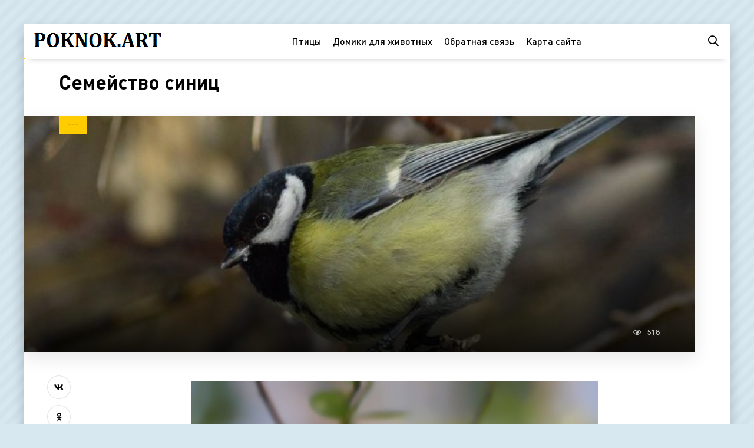

--- FILE ---
content_type: text/html; charset=utf-8
request_url: https://poknok.art/19864-semejstvo-sinic.html
body_size: 8743
content:
<!DOCTYPE html>
<html lang="ru">
<head>
<meta charset="utf-8">
<title>Семейство синиц - картинки и фото poknok.art</title>
<meta name="description" content="Фото и картинки - Семейство синиц -  Летние птицы Желтогрудая лазоревка Разновидности синиц Обыкновенная лазоревка Отряд Воробьинообразные синица Синица лазоревка подвиды Синичка спит Семейство синичек Буроголовая гаичка Обыкновенная лазоревка и синица Птицы России синица Буроголовая гаичка и Московка Синички Подмосковья Черноголовая">
<meta name="keywords" content="лазоревка, синица, Синица, Московка, белая, гаичка, Обыкновенная, подвиды, Птица, князек, Большая, Европейская, Птицы, европейская, Князёк, Синицы, Poecile, синичка, Лазоревка, птицы">
<meta property="og:site_name" content="Картинки и фото ПокНок арт">
<meta property="og:type" content="article">
<meta property="og:title" content="Семейство синиц">
<meta property="og:url" content="https://poknok.art/19864-semejstvo-sinic.html">
<meta property="og:image" content="https://poknok.art/uploads/posts/2023-01/1672937528_1-poknok-art-p-semeistvo-sinits-foto-1.jpg">
<meta property="og:description" content="Фото и картинки - Семейство синиц -  Летние птицы Желтогрудая лазоревка Разновидности синиц Обыкновенная лазоревка Отряд Воробьинообразные синица Синица лазоревка подвиды Синичка спит Семейство синичек Буроголовая гаичка Обыкновенная лазоревка и синица Птицы России синица Буроголовая гаичка и Московка Синички Подмосковья Черноголовая">
<link rel="search" type="application/opensearchdescription+xml" href="https://poknok.art/index.php?do=opensearch" title="Картинки и фото ПокНок арт">
<link rel="canonical" href="https://poknok.art/19864-semejstvo-sinic.html">
<meta name="viewport" content="width=device-width, initial-scale=1.0" />
<link rel="shortcut icon" href="/favicon.png" />
<link href="/templates/shabl5/css/styles.css" type="text/css" rel="stylesheet" />
<link href="/templates/shabl5/css/engine.css" type="text/css" rel="stylesheet" />
<meta name="theme-color" content="#d7e8f1">
<script>window.yaContextCb=window.yaContextCb||[]</script>
<script src="https://yandex.ru/ads/system/context.js" async></script>
<!-- Yandex.Metrika counter --> <script type="text/javascript" > (function(m,e,t,r,i,k,a){m[i]=m[i]||function(){(m[i].a=m[i].a||[]).push(arguments)}; m[i].l=1*new Date(); for (var j = 0; j < document.scripts.length; j++) {if (document.scripts[j].src === r) { return; }} k=e.createElement(t),a=e.getElementsByTagName(t)[0],k.async=1,k.src=r,a.parentNode.insertBefore(k,a)}) (window, document, "script", "https://mc.yandex.ru/metrika/tag.js", "ym"); ym(96995910, "init", { clickmap:true, trackLinks:true, accurateTrackBounce:true }); </script> <noscript><div><img src="https://mc.yandex.ru/watch/96995910" style="position:absolute; left:-9999px;" alt="" /></div></noscript> <!-- /Yandex.Metrika counter -->
</head>
<body>
<div class="wrap"><div class="wrap-main wrap-center">
<header class="header anim" id="header">
<div class="header-in wrap-center fx-row fx-middle">
<div class="btn-menu hidden"><span class="far fa-bars"></span></div>
<a href="/" class="logo"><img src="/templates/shabl5/images/logo.png" alt="logo"></a>
<ul class="header-menu fx-row fx-center fx-1 to-mob">
<li><a href="/pticy/">Птицы</a></li>
<li><a href="https://bigfoto.name/71578-mebel-dlja-zhivotnyh.html" target="_blank">Домики для животных</a></li>
<li><a href="/?do=feedback" rel="nofollow">Обратная связь</a></li>
<li><a href="/sitemap.xml" title="Карта сайта" target="_blank">Карта сайта</a></li>
</ul>
<div class="header-btn js-search anim"><span class="far fa-search"></span></div>
</div>
</header>
<!-- END HEADER -->
<div class="content wrap-center">




<div class="cols fx-row sect">
<main class="col-left fx-1">
<div id='dle-content'><article class="article">
<div class="fheader ignore-select fx-row fx-middle">
<h1>Семейство синиц</h1>
<div class="fimg img-box img-fit ignore-select">
<img src="/uploads/posts/2023-01/thumbs/1672937453_28-poknok-art-p-semeistvo-sinits-foto-29.jpg" alt="Семейство синиц">
<div class="fcat">---</div>
<div class="fimg-btm fx-row fx-middle">
<div class="small-item fx-row fx-middle fmeta fx-1">
<div class="small-item-img img-box img-fit">
</div>
<div class="small-item-text fx-1">
</div>
</div>
<div class="tile-meta fx-row fx-middle icon-left">
<div class="tile-views"><span class="far fa-eye"></span>518</div>
</div>
</div>
</div>
</div>
<div class="ftext fx-row">
<div class="fctrl ignore-select">
<div class="fshare">
<span class="fab fa-vk" data-id="vk"></span>
<span class="fab fa-odnoklassniki" data-id="ok"></span>
<span class="fab fa-twitter" data-id="tw"></span>
<span class="fas fa-paper-plane" data-id="tlg"></span>
</div>
</div>
<div class="fdesc full-text video-box clearfix fx-1"><div style="text-align:center;"><!--TBegin:https://poknok.art/uploads/posts/2023-01/1672937528_1-poknok-art-p-semeistvo-sinits-foto-1.jpg||Желтогрудая лазоревка--><a href="https://poknok.art/uploads/posts/2023-01/1672937528_1-poknok-art-p-semeistvo-sinits-foto-1.jpg" class="highslide" target="_blank"><img data-src="/uploads/posts/2023-01/thumbs/1672937528_1-poknok-art-p-semeistvo-sinits-foto-1.jpg" style="max-width:100%;" alt="Желтогрудая лазоревка"></a><div>Желтогрудая лазоревка</div><!--TEnd--><br><!--TBegin:https://poknok.art/uploads/posts/2023-01/1672937504_2-poknok-art-p-semeistvo-sinits-foto-2.jpg||Разновидности синиц--><a href="https://poknok.art/uploads/posts/2023-01/1672937504_2-poknok-art-p-semeistvo-sinits-foto-2.jpg" class="highslide" target="_blank"><img data-src="/uploads/posts/2023-01/thumbs/1672937504_2-poknok-art-p-semeistvo-sinits-foto-2.jpg" style="max-width:100%;" alt="Разновидности синиц"></a><div>Разновидности синиц</div><!--TEnd--><br><!--TBegin:https://poknok.art/uploads/posts/2023-01/1672937529_3-poknok-art-p-semeistvo-sinits-foto-3.jpg||Обыкновенная лазоревка--><a href="https://poknok.art/uploads/posts/2023-01/1672937529_3-poknok-art-p-semeistvo-sinits-foto-3.jpg" class="highslide" target="_blank"><img data-src="/uploads/posts/2023-01/thumbs/1672937529_3-poknok-art-p-semeistvo-sinits-foto-3.jpg" style="max-width:100%;" alt="Обыкновенная лазоревка"></a><div>Обыкновенная лазоревка</div><!--TEnd--><br><!--TBegin:https://poknok.art/uploads/posts/2023-01/1672937475_4-poknok-art-p-semeistvo-sinits-foto-4.jpg||Отряд Воробьинообразные синица--><a href="https://poknok.art/uploads/posts/2023-01/1672937475_4-poknok-art-p-semeistvo-sinits-foto-4.jpg" class="highslide" target="_blank"><img data-src="/uploads/posts/2023-01/thumbs/1672937475_4-poknok-art-p-semeistvo-sinits-foto-4.jpg" style="max-width:100%;" alt="Отряд Воробьинообразные синица"></a><div>Отряд Воробьинообразные синица</div><!--TEnd--><br><!--TBegin:https://poknok.art/uploads/posts/2023-01/1672937454_5-poknok-art-p-semeistvo-sinits-foto-5.jpg||Синица лазоревка подвиды--><a href="https://poknok.art/uploads/posts/2023-01/1672937454_5-poknok-art-p-semeistvo-sinits-foto-5.jpg" class="highslide" target="_blank"><img data-src="/uploads/posts/2023-01/thumbs/1672937454_5-poknok-art-p-semeistvo-sinits-foto-5.jpg" style="max-width:100%;" alt="Синица лазоревка подвиды"></a><div>Синица лазоревка подвиды</div><!--TEnd--><br><!--TBegin:https://poknok.art/uploads/posts/2023-01/1672937446_6-poknok-art-p-semeistvo-sinits-foto-7.jpg||Синичка спит--><a href="https://poknok.art/uploads/posts/2023-01/1672937446_6-poknok-art-p-semeistvo-sinits-foto-7.jpg" class="highslide" target="_blank"><img data-src="/uploads/posts/2023-01/thumbs/1672937446_6-poknok-art-p-semeistvo-sinits-foto-7.jpg" style="max-width:100%;" alt="Синичка спит"></a><div>Синичка спит</div><!--TEnd--><br><!--TBegin:https://poknok.art/uploads/posts/2023-01/1672937497_7-poknok-art-p-semeistvo-sinits-foto-8.jpg||Семейство синичек--><a href="https://poknok.art/uploads/posts/2023-01/1672937497_7-poknok-art-p-semeistvo-sinits-foto-8.jpg" class="highslide" target="_blank"><img data-src="/uploads/posts/2023-01/thumbs/1672937497_7-poknok-art-p-semeistvo-sinits-foto-8.jpg" style="max-width:100%;" alt="Семейство синичек"></a><div>Семейство синичек</div><!--TEnd--><br><!--TBegin:https://poknok.art/uploads/posts/2023-01/1672937465_8-poknok-art-p-semeistvo-sinits-foto-9.jpg||Буроголовая гаичка--><a href="https://poknok.art/uploads/posts/2023-01/1672937465_8-poknok-art-p-semeistvo-sinits-foto-9.jpg" class="highslide" target="_blank"><img data-src="/uploads/posts/2023-01/thumbs/1672937465_8-poknok-art-p-semeistvo-sinits-foto-9.jpg" style="max-width:100%;" alt="Буроголовая гаичка"></a><div>Буроголовая гаичка</div><!--TEnd--><br><!--TBegin:https://poknok.art/uploads/posts/2023-01/1672937520_9-poknok-art-p-semeistvo-sinits-foto-10.jpg||Обыкновенная лазоревка и синица--><a href="https://poknok.art/uploads/posts/2023-01/1672937520_9-poknok-art-p-semeistvo-sinits-foto-10.jpg" class="highslide" target="_blank"><img data-src="/uploads/posts/2023-01/thumbs/1672937520_9-poknok-art-p-semeistvo-sinits-foto-10.jpg" style="max-width:100%;" alt="Обыкновенная лазоревка и синица"></a><div>Обыкновенная лазоревка и синица</div><!--TEnd--><br><!--TBegin:https://poknok.art/uploads/posts/2023-01/1672937532_10-poknok-art-p-semeistvo-sinits-foto-11.jpg||Птицы России синица--><a href="https://poknok.art/uploads/posts/2023-01/1672937532_10-poknok-art-p-semeistvo-sinits-foto-11.jpg" class="highslide" target="_blank"><img data-src="/uploads/posts/2023-01/thumbs/1672937532_10-poknok-art-p-semeistvo-sinits-foto-11.jpg" style="max-width:100%;" alt="Птицы России синица"></a><div>Птицы России синица</div><!--TEnd--><br><!--TBegin:https://poknok.art/uploads/posts/2023-01/1672937493_11-poknok-art-p-semeistvo-sinits-foto-12.jpg||Буроголовая гаичка и Московка--><a href="https://poknok.art/uploads/posts/2023-01/1672937493_11-poknok-art-p-semeistvo-sinits-foto-12.jpg" class="highslide" target="_blank"><img data-src="/uploads/posts/2023-01/thumbs/1672937493_11-poknok-art-p-semeistvo-sinits-foto-12.jpg" style="max-width:100%;" alt="Буроголовая гаичка и Московка"></a><div>Буроголовая гаичка и Московка</div><!--TEnd--><br><!--TBegin:https://poknok.art/uploads/posts/2023-01/1672937538_12-poknok-art-p-semeistvo-sinits-foto-13.jpg||Синички Подмосковья--><a href="https://poknok.art/uploads/posts/2023-01/1672937538_12-poknok-art-p-semeistvo-sinits-foto-13.jpg" class="highslide" target="_blank"><img data-src="/uploads/posts/2023-01/thumbs/1672937538_12-poknok-art-p-semeistvo-sinits-foto-13.jpg" style="max-width:100%;" alt="Синички Подмосковья"></a><div>Синички Подмосковья</div><!--TEnd--><br><!--TBegin:https://poknok.art/uploads/posts/2023-01/1672937458_13-poknok-art-p-semeistvo-sinits-foto-14.jpg||Черноголовая гаичка--><a href="https://poknok.art/uploads/posts/2023-01/1672937458_13-poknok-art-p-semeistvo-sinits-foto-14.jpg" class="highslide" target="_blank"><img data-src="/uploads/posts/2023-01/thumbs/1672937458_13-poknok-art-p-semeistvo-sinits-foto-14.jpg" style="max-width:100%;" alt="Черноголовая гаичка"></a><div>Черноголовая гаичка</div><!--TEnd--><br><!--TBegin:https://poknok.art/uploads/posts/2023-01/1672937531_14-poknok-art-p-semeistvo-sinits-foto-15.jpg||Большая Московская синица--><a href="https://poknok.art/uploads/posts/2023-01/1672937531_14-poknok-art-p-semeistvo-sinits-foto-15.jpg" class="highslide" target="_blank"><img data-src="/uploads/posts/2023-01/thumbs/1672937531_14-poknok-art-p-semeistvo-sinits-foto-15.jpg" style="max-width:100%;" alt="Большая Московская синица"></a><div>Большая Московская синица</div><!--TEnd--><br><!--TBegin:https://poknok.art/uploads/posts/2023-01/1672937474_15-poknok-art-p-semeistvo-sinits-foto-16.jpg||Синеголовая синица--><a href="https://poknok.art/uploads/posts/2023-01/1672937474_15-poknok-art-p-semeistvo-sinits-foto-16.jpg" class="highslide" target="_blank"><img data-src="/uploads/posts/2023-01/thumbs/1672937474_15-poknok-art-p-semeistvo-sinits-foto-16.jpg" style="max-width:100%;" alt="Синеголовая синица"></a><div>Синеголовая синица</div><!--TEnd--><br><!--TBegin:https://poknok.art/uploads/posts/2023-01/1672937470_16-poknok-art-p-semeistvo-sinits-foto-17.jpg||Лазоревка Плеске гибрид--><a href="https://poknok.art/uploads/posts/2023-01/1672937470_16-poknok-art-p-semeistvo-sinits-foto-17.jpg" class="highslide" target="_blank"><img data-src="/uploads/posts/2023-01/thumbs/1672937470_16-poknok-art-p-semeistvo-sinits-foto-17.jpg" style="max-width:100%;" alt="Лазоревка Плеске гибрид"></a><div>Лазоревка Плеске гибрид</div><!--TEnd--><br><!--TBegin:https://poknok.art/uploads/posts/2023-01/1672937520_17-poknok-art-p-semeistvo-sinits-foto-18.jpg||Poecile palustris Poecile montanus--><a href="https://poknok.art/uploads/posts/2023-01/1672937520_17-poknok-art-p-semeistvo-sinits-foto-18.jpg" class="highslide" target="_blank"><img data-src="/uploads/posts/2023-01/thumbs/1672937520_17-poknok-art-p-semeistvo-sinits-foto-18.jpg" style="max-width:100%;" alt="Poecile palustris Poecile montanus"></a><div>Poecile palustris Poecile montanus</div><!--TEnd--><br><!--TBegin:https://poknok.art/uploads/posts/2023-01/1672937525_18-poknok-art-p-semeistvo-sinits-foto-19.jpg||Синица лазоревка--><a href="https://poknok.art/uploads/posts/2023-01/1672937525_18-poknok-art-p-semeistvo-sinits-foto-19.jpg" class="highslide" target="_blank"><img data-src="/uploads/posts/2023-01/thumbs/1672937525_18-poknok-art-p-semeistvo-sinits-foto-19.jpg" style="max-width:100%;" alt="Синица лазоревка"></a><div>Синица лазоревка</div><!--TEnd--><br><!--TBegin:https://poknok.art/uploads/posts/2023-01/1672937539_19-poknok-art-p-semeistvo-sinits-foto-20.jpg||Синицы Московка гаичка--><a href="https://poknok.art/uploads/posts/2023-01/1672937539_19-poknok-art-p-semeistvo-sinits-foto-20.jpg" class="highslide" target="_blank"><img data-src="/uploads/posts/2023-01/thumbs/1672937539_19-poknok-art-p-semeistvo-sinits-foto-20.jpg" style="max-width:100%;" alt="Синицы Московка гаичка"></a><div>Синицы Московка гаичка</div><!--TEnd--><br><!--TBegin:https://poknok.art/uploads/posts/2023-01/1672937496_20-poknok-art-p-semeistvo-sinits-foto-21.jpg||Синица лазоревка подвиды--><a href="https://poknok.art/uploads/posts/2023-01/1672937496_20-poknok-art-p-semeistvo-sinits-foto-21.jpg" class="highslide" target="_blank"><img data-src="/uploads/posts/2023-01/thumbs/1672937496_20-poknok-art-p-semeistvo-sinits-foto-21.jpg" style="max-width:100%;" alt="Синица лазоревка подвиды"></a><div>Синица лазоревка подвиды</div><!--TEnd--><br><!--TBegin:https://poknok.art/uploads/posts/2023-01/1672937524_21-poknok-art-p-semeistvo-sinits-foto-22.jpg||Птица синица Московка--><a href="https://poknok.art/uploads/posts/2023-01/1672937524_21-poknok-art-p-semeistvo-sinits-foto-22.jpg" class="highslide" target="_blank"><img data-src="/uploads/posts/2023-01/thumbs/1672937524_21-poknok-art-p-semeistvo-sinits-foto-22.jpg" style="max-width:100%;" alt="Птица синица Московка"></a><div>Птица синица Московка</div><!--TEnd--><br><!--TBegin:https://poknok.art/uploads/posts/2023-01/1672937531_22-poknok-art-p-semeistvo-sinits-foto-23.jpg||Синица лазоревка подвиды--><a href="https://poknok.art/uploads/posts/2023-01/1672937531_22-poknok-art-p-semeistvo-sinits-foto-23.jpg" class="highslide" target="_blank"><img data-src="/uploads/posts/2023-01/thumbs/1672937531_22-poknok-art-p-semeistvo-sinits-foto-23.jpg" style="max-width:100%;" alt="Синица лазоревка подвиды"></a><div>Синица лазоревка подвиды</div><!--TEnd--><br><!--TBegin:https://poknok.art/uploads/posts/2023-01/1672937529_23-poknok-art-p-semeistvo-sinits-foto-24.jpg||Большая синица и синица лазоревка--><a href="https://poknok.art/uploads/posts/2023-01/1672937529_23-poknok-art-p-semeistvo-sinits-foto-24.jpg" class="highslide" target="_blank"><img data-src="/uploads/posts/2023-01/thumbs/1672937529_23-poknok-art-p-semeistvo-sinits-foto-24.jpg" style="max-width:100%;" alt="Большая синица и синица лазоревка"></a><div>Большая синица и синица лазоревка</div><!--TEnd--><br><!--TBegin:https://poknok.art/uploads/posts/2023-01/1672937454_24-poknok-art-p-semeistvo-sinits-foto-25.jpg||Синица лазоревка подвиды--><a href="https://poknok.art/uploads/posts/2023-01/1672937454_24-poknok-art-p-semeistvo-sinits-foto-25.jpg" class="highslide" target="_blank"><img data-src="/uploads/posts/2023-01/thumbs/1672937454_24-poknok-art-p-semeistvo-sinits-foto-25.jpg" style="max-width:100%;" alt="Синица лазоревка подвиды"></a><div>Синица лазоревка подвиды</div><!--TEnd--><br><!--TBegin:https://poknok.art/uploads/posts/2023-01/1672937540_25-poknok-art-p-semeistvo-sinits-foto-26.jpg||Синицы Московка гаичка--><a href="https://poknok.art/uploads/posts/2023-01/1672937540_25-poknok-art-p-semeistvo-sinits-foto-26.jpg" class="highslide" target="_blank"><img data-src="/uploads/posts/2023-01/thumbs/1672937540_25-poknok-art-p-semeistvo-sinits-foto-26.jpg" style="max-width:100%;" alt="Синицы Московка гаичка"></a><div>Синицы Московка гаичка</div><!--TEnd--><br><!--TBegin:https://poknok.art/uploads/posts/2023-01/1672937503_26-poknok-art-p-semeistvo-sinits-foto-27.jpg||Белая лазоревка князек--><a href="https://poknok.art/uploads/posts/2023-01/1672937503_26-poknok-art-p-semeistvo-sinits-foto-27.jpg" class="highslide" target="_blank"><img data-src="/uploads/posts/2023-01/thumbs/1672937503_26-poknok-art-p-semeistvo-sinits-foto-27.jpg" style="max-width:100%;" alt="Белая лазоревка князек"></a><div>Белая лазоревка князек</div><!--TEnd--><br><!--TBegin:https://poknok.art/uploads/posts/2023-01/1672937471_27-poknok-art-p-semeistvo-sinits-foto-28.jpg||Обыкновенная лазоревка--><a href="https://poknok.art/uploads/posts/2023-01/1672937471_27-poknok-art-p-semeistvo-sinits-foto-28.jpg" class="highslide" target="_blank"><img data-src="/uploads/posts/2023-01/thumbs/1672937471_27-poknok-art-p-semeistvo-sinits-foto-28.jpg" style="max-width:100%;" alt="Обыкновенная лазоревка"></a><div>Обыкновенная лазоревка</div><!--TEnd--><br><!--TBegin:https://poknok.art/uploads/posts/2023-01/1672937453_28-poknok-art-p-semeistvo-sinits-foto-29.jpg||Летние птицы--><a href="https://poknok.art/uploads/posts/2023-01/1672937453_28-poknok-art-p-semeistvo-sinits-foto-29.jpg" class="highslide" target="_blank"><img data-src="/uploads/posts/2023-01/thumbs/1672937453_28-poknok-art-p-semeistvo-sinits-foto-29.jpg" style="max-width:100%;" alt="Летние птицы"></a><div>Летние птицы</div><!--TEnd--><br><!--TBegin:https://poknok.art/uploads/posts/2023-01/1672937532_29-poknok-art-p-semeistvo-sinits-foto-30.jpg||Черная синичка--><a href="https://poknok.art/uploads/posts/2023-01/1672937532_29-poknok-art-p-semeistvo-sinits-foto-30.jpg" class="highslide" target="_blank"><img data-src="/uploads/posts/2023-01/thumbs/1672937532_29-poknok-art-p-semeistvo-sinits-foto-30.jpg" style="max-width:100%;" alt="Черная синичка"></a><div>Черная синичка</div><!--TEnd--><br><!--TBegin:https://poknok.art/uploads/posts/2023-01/1672937507_30-poknok-art-p-semeistvo-sinits-foto-31.jpg||Синица буроголовая гаичка--><a href="https://poknok.art/uploads/posts/2023-01/1672937507_30-poknok-art-p-semeistvo-sinits-foto-31.jpg" class="highslide" target="_blank"><img data-src="/uploads/posts/2023-01/thumbs/1672937507_30-poknok-art-p-semeistvo-sinits-foto-31.jpg" style="max-width:100%;" alt="Синица буроголовая гаичка"></a><div>Синица буроголовая гаичка</div><!--TEnd--><br><!--TBegin:https://poknok.art/uploads/posts/2023-01/1672937541_31-poknok-art-p-semeistvo-sinits-foto-32.jpg||Гималайская синица--><a href="https://poknok.art/uploads/posts/2023-01/1672937541_31-poknok-art-p-semeistvo-sinits-foto-32.jpg" class="highslide" target="_blank"><img data-src="/uploads/posts/2023-01/thumbs/1672937541_31-poknok-art-p-semeistvo-sinits-foto-32.jpg" style="max-width:100%;" alt="Гималайская синица"></a><div>Гималайская синица</div><!--TEnd--><br><!--TBegin:https://poknok.art/uploads/posts/2023-01/1672937480_32-poknok-art-p-semeistvo-sinits-foto-34.jpg||Европейская белая лазоревка или князек--><a href="https://poknok.art/uploads/posts/2023-01/1672937480_32-poknok-art-p-semeistvo-sinits-foto-34.jpg" class="highslide" target="_blank"><img data-src="/uploads/posts/2023-01/thumbs/1672937480_32-poknok-art-p-semeistvo-sinits-foto-34.jpg" style="max-width:100%;" alt="Европейская белая лазоревка или князек"></a><div>Европейская белая лазоревка или князек</div><!--TEnd--><br><!--TBegin:https://poknok.art/uploads/posts/2023-01/1672937542_33-poknok-art-p-semeistvo-sinits-foto-35.jpg||Длиннохвостая синица--><a href="https://poknok.art/uploads/posts/2023-01/1672937542_33-poknok-art-p-semeistvo-sinits-foto-35.jpg" class="highslide" target="_blank"><img data-src="/uploads/posts/2023-01/thumbs/1672937542_33-poknok-art-p-semeistvo-sinits-foto-35.jpg" style="max-width:100%;" alt="Длиннохвостая синица"></a><div>Длиннохвостая синица</div><!--TEnd--><br><!--TBegin:https://poknok.art/uploads/posts/2023-01/1672937486_34-poknok-art-p-semeistvo-sinits-foto-36.jpg||Синица лазоревка подвиды--><a href="https://poknok.art/uploads/posts/2023-01/1672937486_34-poknok-art-p-semeistvo-sinits-foto-36.jpg" class="highslide" target="_blank"><img data-src="/uploads/posts/2023-01/thumbs/1672937486_34-poknok-art-p-semeistvo-sinits-foto-36.jpg" style="max-width:100%;" alt="Синица лазоревка подвиды"></a><div>Синица лазоревка подвиды</div><!--TEnd--><br><!--TBegin:https://poknok.art/uploads/posts/2023-01/1672937534_35-poknok-art-p-semeistvo-sinits-foto-37.jpg||Князёк (европейская белая лазоревка)--><a href="https://poknok.art/uploads/posts/2023-01/1672937534_35-poknok-art-p-semeistvo-sinits-foto-37.jpg" class="highslide" target="_blank"><img data-src="/uploads/posts/2023-01/thumbs/1672937534_35-poknok-art-p-semeistvo-sinits-foto-37.jpg" style="max-width:100%;" alt="Князёк (европейская белая лазоревка)"></a><div>Князёк (европейская белая лазоревка)</div><!--TEnd--><br><!--TBegin:https://poknok.art/uploads/posts/2023-01/1672937534_36-poknok-art-p-semeistvo-sinits-foto-38.jpg||Cyanistes cyanus белая лазоревка--><a href="https://poknok.art/uploads/posts/2023-01/1672937534_36-poknok-art-p-semeistvo-sinits-foto-38.jpg" class="highslide" target="_blank"><img data-src="/uploads/posts/2023-01/thumbs/1672937534_36-poknok-art-p-semeistvo-sinits-foto-38.jpg" style="max-width:100%;" alt="Cyanistes cyanus белая лазоревка"></a><div>Cyanistes cyanus белая лазоревка</div><!--TEnd--><br><!--TBegin:https://poknok.art/uploads/posts/2023-01/1672937478_37-poknok-art-p-semeistvo-sinits-foto-39.jpg||Panurus biarmicus--><a href="https://poknok.art/uploads/posts/2023-01/1672937478_37-poknok-art-p-semeistvo-sinits-foto-39.jpg" class="highslide" target="_blank"><img data-src="/uploads/posts/2023-01/thumbs/1672937478_37-poknok-art-p-semeistvo-sinits-foto-39.jpg" style="max-width:100%;" alt="Panurus biarmicus"></a><div>Panurus biarmicus</div><!--TEnd--><br><!--TBegin:https://poknok.art/uploads/posts/2023-01/1672937510_38-poknok-art-p-semeistvo-sinits-foto-40.jpg||Голубая синица--><a href="https://poknok.art/uploads/posts/2023-01/1672937510_38-poknok-art-p-semeistvo-sinits-foto-40.jpg" class="highslide" target="_blank"><img data-src="/uploads/posts/2023-01/thumbs/1672937510_38-poknok-art-p-semeistvo-sinits-foto-40.jpg" style="max-width:100%;" alt="Голубая синица"></a><div>Голубая синица</div><!--TEnd--><br><!--TBegin:https://poknok.art/uploads/posts/2023-01/1672937545_39-poknok-art-p-semeistvo-sinits-foto-41.jpg||Тиссовая синица--><a href="https://poknok.art/uploads/posts/2023-01/1672937545_39-poknok-art-p-semeistvo-sinits-foto-41.jpg" class="highslide" target="_blank"><img data-src="/uploads/posts/2023-01/thumbs/1672937545_39-poknok-art-p-semeistvo-sinits-foto-41.jpg" style="max-width:100%;" alt="Тиссовая синица"></a><div>Тиссовая синица</div><!--TEnd--><br><!--TBegin:https://poknok.art/uploads/posts/2023-01/1672937506_40-poknok-art-p-semeistvo-sinits-foto-42.jpg||Усатая синица длиннохвостая синица--><a href="https://poknok.art/uploads/posts/2023-01/1672937506_40-poknok-art-p-semeistvo-sinits-foto-42.jpg" class="highslide" target="_blank"><img data-src="/uploads/posts/2023-01/thumbs/1672937506_40-poknok-art-p-semeistvo-sinits-foto-42.jpg" style="max-width:100%;" alt="Усатая синица длиннохвостая синица"></a><div>Усатая синица длиннохвостая синица</div><!--TEnd--><br><!--TBegin:https://poknok.art/uploads/posts/2023-01/1672937527_41-poknok-art-p-semeistvo-sinits-foto-43.jpg||Обыкновенная лазоревка гнездо--><a href="https://poknok.art/uploads/posts/2023-01/1672937527_41-poknok-art-p-semeistvo-sinits-foto-43.jpg" class="highslide" target="_blank"><img data-src="/uploads/posts/2023-01/thumbs/1672937527_41-poknok-art-p-semeistvo-sinits-foto-43.jpg" style="max-width:100%;" alt="Обыкновенная лазоревка гнездо"></a><div>Обыкновенная лазоревка гнездо</div><!--TEnd--><br><!--TBegin:https://poknok.art/uploads/posts/2023-01/1672937471_42-poknok-art-p-semeistvo-sinits-foto-45.jpg||Воробьинообразные синица--><a href="https://poknok.art/uploads/posts/2023-01/1672937471_42-poknok-art-p-semeistvo-sinits-foto-45.jpg" class="highslide" target="_blank"><img data-src="/uploads/posts/2023-01/thumbs/1672937471_42-poknok-art-p-semeistvo-sinits-foto-45.jpg" style="max-width:100%;" alt="Воробьинообразные синица"></a><div>Воробьинообразные синица</div><!--TEnd--><br><!--TBegin:https://poknok.art/uploads/posts/2023-01/1672937485_43-poknok-art-p-semeistvo-sinits-foto-46.jpg||Синица белая лазоревка--><a href="https://poknok.art/uploads/posts/2023-01/1672937485_43-poknok-art-p-semeistvo-sinits-foto-46.jpg" class="highslide" target="_blank"><img data-src="/uploads/posts/2023-01/thumbs/1672937485_43-poknok-art-p-semeistvo-sinits-foto-46.jpg" style="max-width:100%;" alt="Синица белая лазоревка"></a><div>Синица белая лазоревка</div><!--TEnd--><br><!--TBegin:https://poknok.art/uploads/posts/2023-01/1672937558_44-poknok-art-p-semeistvo-sinits-foto-47.jpg||Синицевые лазоревка--><a href="https://poknok.art/uploads/posts/2023-01/1672937558_44-poknok-art-p-semeistvo-sinits-foto-47.jpg" class="highslide" target="_blank"><img data-src="/uploads/posts/2023-01/thumbs/1672937558_44-poknok-art-p-semeistvo-sinits-foto-47.jpg" style="max-width:100%;" alt="Синицевые лазоревка"></a><div>Синицевые лазоревка</div><!--TEnd--><br><!--TBegin:https://poknok.art/uploads/posts/2023-01/1672937484_45-poknok-art-p-semeistvo-sinits-foto-48.jpg||Отряд воробьиных семейство синицевых--><a href="https://poknok.art/uploads/posts/2023-01/1672937484_45-poknok-art-p-semeistvo-sinits-foto-48.jpg" class="highslide" target="_blank"><img data-src="/uploads/posts/2023-01/thumbs/1672937484_45-poknok-art-p-semeistvo-sinits-foto-48.jpg" style="max-width:100%;" alt="Отряд воробьиных семейство синицевых"></a><div>Отряд воробьиных семейство синицевых</div><!--TEnd--><br><!--TBegin:https://poknok.art/uploads/posts/2023-01/1672937485_46-poknok-art-p-semeistvo-sinits-foto-49.jpg||Птицы лазоревка синяя птица--><a href="https://poknok.art/uploads/posts/2023-01/1672937485_46-poknok-art-p-semeistvo-sinits-foto-49.jpg" class="highslide" target="_blank"><img data-src="/uploads/posts/2023-01/thumbs/1672937485_46-poknok-art-p-semeistvo-sinits-foto-49.jpg" style="max-width:100%;" alt="Птицы лазоревка синяя птица"></a><div>Птицы лазоревка синяя птица</div><!--TEnd--><br><!--TBegin:https://poknok.art/uploads/posts/2023-01/1672937518_47-poknok-art-p-semeistvo-sinits-foto-50.jpg||Синица Дальневосточная--><a href="https://poknok.art/uploads/posts/2023-01/1672937518_47-poknok-art-p-semeistvo-sinits-foto-50.jpg" class="highslide" target="_blank"><img data-src="/uploads/posts/2023-01/thumbs/1672937518_47-poknok-art-p-semeistvo-sinits-foto-50.jpg" style="max-width:100%;" alt="Синица Дальневосточная"></a><div>Синица Дальневосточная</div><!--TEnd--><br><!--TBegin:https://poknok.art/uploads/posts/2023-01/1672937531_48-poknok-art-p-semeistvo-sinits-foto-51.jpg||Птицы Южного Урала лазоревка--><a href="https://poknok.art/uploads/posts/2023-01/1672937531_48-poknok-art-p-semeistvo-sinits-foto-51.jpg" class="highslide" target="_blank"><img data-src="/uploads/posts/2023-01/thumbs/1672937531_48-poknok-art-p-semeistvo-sinits-foto-51.jpg" style="max-width:100%;" alt="Птицы Южного Урала лазоревка"></a><div>Птицы Южного Урала лазоревка</div><!--TEnd--><br><!--TBegin:https://poknok.art/uploads/posts/2023-01/1672937465_49-poknok-art-p-semeistvo-sinits-foto-52.jpg||Гнездо синицы--><a href="https://poknok.art/uploads/posts/2023-01/1672937465_49-poknok-art-p-semeistvo-sinits-foto-52.jpg" class="highslide" target="_blank"><img data-src="/uploads/posts/2023-01/thumbs/1672937465_49-poknok-art-p-semeistvo-sinits-foto-52.jpg" style="max-width:100%;" alt="Гнездо синицы"></a><div>Гнездо синицы</div><!--TEnd--><br><!--TBegin:https://poknok.art/uploads/posts/2023-01/1672937501_50-poknok-art-p-semeistvo-sinits-foto-53.jpg||Князёк (европейская белая лазоревка)--><a href="https://poknok.art/uploads/posts/2023-01/1672937501_50-poknok-art-p-semeistvo-sinits-foto-53.jpg" class="highslide" target="_blank"><img data-src="/uploads/posts/2023-01/thumbs/1672937501_50-poknok-art-p-semeistvo-sinits-foto-53.jpg" style="max-width:100%;" alt="Князёк (европейская белая лазоревка)"></a><div>Князёк (европейская белая лазоревка)</div><!--TEnd--><br><!--TBegin:https://poknok.art/uploads/posts/2023-01/1672937543_51-poknok-art-p-semeistvo-sinits-foto-54.jpg||Птица синица Московка--><a href="https://poknok.art/uploads/posts/2023-01/1672937543_51-poknok-art-p-semeistvo-sinits-foto-54.jpg" class="highslide" target="_blank"><img data-src="/uploads/posts/2023-01/thumbs/1672937543_51-poknok-art-p-semeistvo-sinits-foto-54.jpg" style="max-width:100%;" alt="Птица синица Московка"></a><div>Птица синица Московка</div><!--TEnd--><br><!--TBegin:https://poknok.art/uploads/posts/2023-01/1672937523_52-poknok-art-p-semeistvo-sinits-foto-55.jpg||Европейская белая лазоревка--><a href="https://poknok.art/uploads/posts/2023-01/1672937523_52-poknok-art-p-semeistvo-sinits-foto-55.jpg" class="highslide" target="_blank"><img data-src="/uploads/posts/2023-01/thumbs/1672937523_52-poknok-art-p-semeistvo-sinits-foto-55.jpg" style="max-width:100%;" alt="Европейская белая лазоревка"></a><div>Европейская белая лазоревка</div><!--TEnd--><br><!--TBegin:https://poknok.art/uploads/posts/2023-01/1672937555_53-poknok-art-p-semeistvo-sinits-foto-57.jpg||Синица лазоревка гаичка--><a href="https://poknok.art/uploads/posts/2023-01/1672937555_53-poknok-art-p-semeistvo-sinits-foto-57.jpg" class="highslide" target="_blank"><img data-src="/uploads/posts/2023-01/thumbs/1672937555_53-poknok-art-p-semeistvo-sinits-foto-57.jpg" style="max-width:100%;" alt="Синица лазоревка гаичка"></a><div>Синица лазоревка гаичка</div><!--TEnd--><br><!--TBegin:https://poknok.art/uploads/posts/2023-01/1672937501_54-poknok-art-p-semeistvo-sinits-foto-58.jpg||Малая синица Московка--><a href="https://poknok.art/uploads/posts/2023-01/1672937501_54-poknok-art-p-semeistvo-sinits-foto-58.jpg" class="highslide" target="_blank"><img data-src="/uploads/posts/2023-01/thumbs/1672937501_54-poknok-art-p-semeistvo-sinits-foto-58.jpg" style="max-width:100%;" alt="Малая синица Московка"></a><div>Малая синица Московка</div><!--TEnd--><br><!--TBegin:https://poknok.art/uploads/posts/2023-01/1672937518_55-poknok-art-p-semeistvo-sinits-foto-60.jpg||Птица синица Московка--><a href="https://poknok.art/uploads/posts/2023-01/1672937518_55-poknok-art-p-semeistvo-sinits-foto-60.jpg" class="highslide" target="_blank"><img data-src="/uploads/posts/2023-01/thumbs/1672937518_55-poknok-art-p-semeistvo-sinits-foto-60.jpg" style="max-width:100%;" alt="Птица синица Московка"></a><div>Птица синица Московка</div><!--TEnd--><br><!--TBegin:https://poknok.art/uploads/posts/2023-01/1672937500_56-poknok-art-p-semeistvo-sinits-foto-61.jpg||Синица лазоревка фото--><a href="https://poknok.art/uploads/posts/2023-01/1672937500_56-poknok-art-p-semeistvo-sinits-foto-61.jpg" class="highslide" target="_blank"><img data-src="/uploads/posts/2023-01/thumbs/1672937500_56-poknok-art-p-semeistvo-sinits-foto-61.jpg" style="max-width:100%;" alt="Синица лазоревка фото"></a><div>Синица лазоревка фото</div><!--TEnd--><br><!--TBegin:https://poknok.art/uploads/posts/2023-01/1672937545_57-poknok-art-p-semeistvo-sinits-foto-62.jpg||Птичка синица хохлатая--><a href="https://poknok.art/uploads/posts/2023-01/1672937545_57-poknok-art-p-semeistvo-sinits-foto-62.jpg" class="highslide" target="_blank"><img data-src="/uploads/posts/2023-01/thumbs/1672937545_57-poknok-art-p-semeistvo-sinits-foto-62.jpg" style="max-width:100%;" alt="Птичка синица хохлатая"></a><div>Птичка синица хохлатая</div><!--TEnd--><br><!--TBegin:https://poknok.art/uploads/posts/2023-01/1672937520_58-poknok-art-p-semeistvo-sinits-foto-63.jpg||Синица Московка--><a href="https://poknok.art/uploads/posts/2023-01/1672937520_58-poknok-art-p-semeistvo-sinits-foto-63.jpg" class="highslide" target="_blank"><img data-src="/uploads/posts/2023-01/thumbs/1672937520_58-poknok-art-p-semeistvo-sinits-foto-63.jpg" style="max-width:100%;" alt="Синица Московка"></a><div>Синица Московка</div><!--TEnd--><br><!--TBegin:https://poknok.art/uploads/posts/2023-01/1672937520_59-poknok-art-p-semeistvo-sinits-foto-64.jpg||Синица Московка--><a href="https://poknok.art/uploads/posts/2023-01/1672937520_59-poknok-art-p-semeistvo-sinits-foto-64.jpg" class="highslide" target="_blank"><img data-src="/uploads/posts/2023-01/thumbs/1672937520_59-poknok-art-p-semeistvo-sinits-foto-64.jpg" style="max-width:100%;" alt="Синица Московка"></a><div>Синица Московка</div><!--TEnd--><br><!--TBegin:https://poknok.art/uploads/posts/2023-01/1672937558_60-poknok-art-p-semeistvo-sinits-foto-65.jpg||Птичка синица лазоревка--><a href="https://poknok.art/uploads/posts/2023-01/1672937558_60-poknok-art-p-semeistvo-sinits-foto-65.jpg" class="highslide" target="_blank"><img data-src="/uploads/posts/2023-01/thumbs/1672937558_60-poknok-art-p-semeistvo-sinits-foto-65.jpg" style="max-width:100%;" alt="Птичка синица лазоревка"></a><div>Птичка синица лазоревка</div><!--TEnd--><br><!--TBegin:https://poknok.art/uploads/posts/2023-01/1672937547_61-poknok-art-p-semeistvo-sinits-foto-66.jpg||Московка 1200х700--><a href="https://poknok.art/uploads/posts/2023-01/1672937547_61-poknok-art-p-semeistvo-sinits-foto-66.jpg" class="highslide" target="_blank"><img data-src="/uploads/posts/2023-01/thumbs/1672937547_61-poknok-art-p-semeistvo-sinits-foto-66.jpg" style="max-width:100%;" alt="Московка 1200х700"></a><div>Московка 1200х700</div><!--TEnd--><br><!--TBegin:https://poknok.art/uploads/posts/2023-01/1672937545_62-poknok-art-p-semeistvo-sinits-foto-67.jpg||Обыкновенная лазоревка--><a href="https://poknok.art/uploads/posts/2023-01/1672937545_62-poknok-art-p-semeistvo-sinits-foto-67.jpg" class="highslide" target="_blank"><img data-src="/uploads/posts/2023-01/thumbs/1672937545_62-poknok-art-p-semeistvo-sinits-foto-67.jpg" style="max-width:100%;" alt="Обыкновенная лазоревка"></a><div>Обыкновенная лазоревка</div><!--TEnd--><br><!--TBegin:https://poknok.art/uploads/posts/2023-01/1672937536_63-poknok-art-p-semeistvo-sinits-foto-68.jpg||Лазаревка обыекновенная--><a href="https://poknok.art/uploads/posts/2023-01/1672937536_63-poknok-art-p-semeistvo-sinits-foto-68.jpg" class="highslide" target="_blank"><img data-src="/uploads/posts/2023-01/thumbs/1672937536_63-poknok-art-p-semeistvo-sinits-foto-68.jpg" style="max-width:100%;" alt="Лазаревка обыекновенная"></a><div>Лазаревка обыекновенная</div><!--TEnd--><br><!--TBegin:https://poknok.art/uploads/posts/2023-01/1672937543_64-poknok-art-p-semeistvo-sinits-foto-69.jpg||Молодая лазоревка--><a href="https://poknok.art/uploads/posts/2023-01/1672937543_64-poknok-art-p-semeistvo-sinits-foto-69.jpg" class="highslide" target="_blank"><img data-src="/uploads/posts/2023-01/thumbs/1672937543_64-poknok-art-p-semeistvo-sinits-foto-69.jpg" style="max-width:100%;" alt="Молодая лазоревка"></a><div>Молодая лазоревка</div><!--TEnd--><br><!--TBegin:https://poknok.art/uploads/posts/2023-01/1672937527_65-poknok-art-p-semeistvo-sinits-foto-70.jpg||Птица синица Лазаревка--><a href="https://poknok.art/uploads/posts/2023-01/1672937527_65-poknok-art-p-semeistvo-sinits-foto-70.jpg" class="highslide" target="_blank"><img data-src="/uploads/posts/2023-01/thumbs/1672937527_65-poknok-art-p-semeistvo-sinits-foto-70.jpg" style="max-width:100%;" alt="Птица синица Лазаревка"></a><div>Птица синица Лазаревка</div><!--TEnd--><br><!--TBegin:https://poknok.art/uploads/posts/2023-01/1672937517_66-poknok-art-p-semeistvo-sinits-foto-71.jpg||Обыкновенная лазоревка и большая синица--><a href="https://poknok.art/uploads/posts/2023-01/1672937517_66-poknok-art-p-semeistvo-sinits-foto-71.jpg" class="highslide" target="_blank"><img data-src="/uploads/posts/2023-01/thumbs/1672937517_66-poknok-art-p-semeistvo-sinits-foto-71.jpg" style="max-width:100%;" alt="Обыкновенная лазоревка и большая синица"></a><div>Обыкновенная лазоревка и большая синица</div><!--TEnd--><br><!--TBegin:https://poknok.art/uploads/posts/2023-01/1672937480_67-poknok-art-p-semeistvo-sinits-foto-72.jpg||Зеленая лазоревка синица--><a href="https://poknok.art/uploads/posts/2023-01/1672937480_67-poknok-art-p-semeistvo-sinits-foto-72.jpg" class="highslide" target="_blank"><img data-src="/uploads/posts/2023-01/thumbs/1672937480_67-poknok-art-p-semeistvo-sinits-foto-72.jpg" style="max-width:100%;" alt="Зеленая лазоревка синица"></a><div>Зеленая лазоревка синица</div><!--TEnd--><br><!--TBegin:https://poknok.art/uploads/posts/2023-01/1672937485_68-poknok-art-p-semeistvo-sinits-foto-73.jpg||Синица пуховка--><a href="https://poknok.art/uploads/posts/2023-01/1672937485_68-poknok-art-p-semeistvo-sinits-foto-73.jpg" class="highslide" target="_blank"><img data-src="/uploads/posts/2023-01/thumbs/1672937485_68-poknok-art-p-semeistvo-sinits-foto-73.jpg" style="max-width:100%;" alt="Синица пуховка"></a><div>Синица пуховка</div><!--TEnd--><br><!--TBegin:https://poknok.art/uploads/posts/2023-01/1672937501_69-poknok-art-p-semeistvo-sinits-foto-74.jpg||Синица русская--><a href="https://poknok.art/uploads/posts/2023-01/1672937501_69-poknok-art-p-semeistvo-sinits-foto-74.jpg" class="highslide" target="_blank"><img data-src="/uploads/posts/2023-01/thumbs/1672937501_69-poknok-art-p-semeistvo-sinits-foto-74.jpg" style="max-width:100%;" alt="Синица русская"></a><div>Синица русская</div><!--TEnd--><br><!--TBegin:https://poknok.art/uploads/posts/2023-01/1672937545_70-poknok-art-p-semeistvo-sinits-foto-75.jpg||Болотная синичка--><a href="https://poknok.art/uploads/posts/2023-01/1672937545_70-poknok-art-p-semeistvo-sinits-foto-75.jpg" class="highslide" target="_blank"><img data-src="/uploads/posts/2023-01/thumbs/1672937545_70-poknok-art-p-semeistvo-sinits-foto-75.jpg" style="max-width:100%;" alt="Болотная синичка"></a><div>Болотная синичка</div><!--TEnd--><br><!--TBegin:https://poknok.art/uploads/posts/2023-01/1672937507_71-poknok-art-p-semeistvo-sinits-foto-76.jpg||Европейская белая лазоревка--><a href="https://poknok.art/uploads/posts/2023-01/1672937507_71-poknok-art-p-semeistvo-sinits-foto-76.jpg" class="highslide" target="_blank"><img data-src="/uploads/posts/2023-01/thumbs/1672937507_71-poknok-art-p-semeistvo-sinits-foto-76.jpg" style="max-width:100%;" alt="Европейская белая лазоревка"></a><div>Европейская белая лазоревка</div><!--TEnd--><br><!--TBegin:https://poknok.art/uploads/posts/2023-01/1672937536_72-poknok-art-p-semeistvo-sinits-foto-77.jpg||Синица белая лазоревка--><a href="https://poknok.art/uploads/posts/2023-01/1672937536_72-poknok-art-p-semeistvo-sinits-foto-77.jpg" class="highslide" target="_blank"><img data-src="/uploads/posts/2023-01/thumbs/1672937536_72-poknok-art-p-semeistvo-sinits-foto-77.jpg" style="max-width:100%;" alt="Синица белая лазоревка"></a><div>Синица белая лазоревка</div><!--TEnd--><br><!--TBegin:https://poknok.art/uploads/posts/2023-01/1672937532_73-poknok-art-p-semeistvo-sinits-foto-78.jpg||Белая лазоревка князек--><a href="https://poknok.art/uploads/posts/2023-01/1672937532_73-poknok-art-p-semeistvo-sinits-foto-78.jpg" class="highslide" target="_blank"><img data-src="/uploads/posts/2023-01/thumbs/1672937532_73-poknok-art-p-semeistvo-sinits-foto-78.jpg" style="max-width:100%;" alt="Белая лазоревка князек"></a><div>Белая лазоревка князек</div><!--TEnd--><br><!--TBegin:https://poknok.art/uploads/posts/2023-01/1672937511_74-poknok-art-p-semeistvo-sinits-foto-79.jpg||Большая синица большак--><a href="https://poknok.art/uploads/posts/2023-01/1672937511_74-poknok-art-p-semeistvo-sinits-foto-79.jpg" class="highslide" target="_blank"><img data-src="/uploads/posts/2023-01/thumbs/1672937511_74-poknok-art-p-semeistvo-sinits-foto-79.jpg" style="max-width:100%;" alt="Большая синица большак"></a><div>Большая синица большак</div><!--TEnd--><br><!--TBegin:https://poknok.art/uploads/posts/2023-01/1672937552_75-poknok-art-p-semeistvo-sinits-foto-80.jpg||Лазоревка князек--><a href="https://poknok.art/uploads/posts/2023-01/1672937552_75-poknok-art-p-semeistvo-sinits-foto-80.jpg" class="highslide" target="_blank"><img data-src="/uploads/posts/2023-01/thumbs/1672937552_75-poknok-art-p-semeistvo-sinits-foto-80.jpg" style="max-width:100%;" alt="Лазоревка князек"></a><div>Лазоревка князек</div><!--TEnd--><br><!--TBegin:https://poknok.art/uploads/posts/2023-01/1672937485_76-poknok-art-p-semeistvo-sinits-foto-81.jpg|--><a href="https://poknok.art/uploads/posts/2023-01/1672937485_76-poknok-art-p-semeistvo-sinits-foto-81.jpg" class="highslide" target="_blank"><img data-src="/uploads/posts/2023-01/thumbs/1672937485_76-poknok-art-p-semeistvo-sinits-foto-81.jpg" style="max-width:100%;" alt=""></a><!--TEnd--><br><!--TBegin:https://poknok.art/uploads/posts/2023-01/1672937528_77-poknok-art-p-semeistvo-sinits-foto-82.jpg|--><a href="https://poknok.art/uploads/posts/2023-01/1672937528_77-poknok-art-p-semeistvo-sinits-foto-82.jpg" class="highslide" target="_blank"><img data-src="/uploads/posts/2023-01/thumbs/1672937528_77-poknok-art-p-semeistvo-sinits-foto-82.jpg" style="max-width:100%;" alt=""></a><!--TEnd--><br><!--TBegin:https://poknok.art/uploads/posts/2023-01/1672937481_78-poknok-art-p-semeistvo-sinits-foto-83.jpg|--><a href="https://poknok.art/uploads/posts/2023-01/1672937481_78-poknok-art-p-semeistvo-sinits-foto-83.jpg" class="highslide" target="_blank"><img data-src="/uploads/posts/2023-01/thumbs/1672937481_78-poknok-art-p-semeistvo-sinits-foto-83.jpg" style="max-width:100%;" alt=""></a><!--TEnd--><br><!--TBegin:https://poknok.art/uploads/posts/2023-01/1672937540_79-poknok-art-p-semeistvo-sinits-foto-84.jpg|--><a href="https://poknok.art/uploads/posts/2023-01/1672937540_79-poknok-art-p-semeistvo-sinits-foto-84.jpg" class="highslide" target="_blank"><img data-src="/uploads/posts/2023-01/thumbs/1672937540_79-poknok-art-p-semeistvo-sinits-foto-84.jpg" style="max-width:100%;" alt=""></a><!--TEnd--><br><!--TBegin:https://poknok.art/uploads/posts/2023-01/1672937561_80-poknok-art-p-semeistvo-sinits-foto-85.jpg|--><a href="https://poknok.art/uploads/posts/2023-01/1672937561_80-poknok-art-p-semeistvo-sinits-foto-85.jpg" class="highslide" target="_blank"><img data-src="/uploads/posts/2023-01/thumbs/1672937561_80-poknok-art-p-semeistvo-sinits-foto-85.jpg" style="max-width:100%;" alt=""></a><!--TEnd--></div></div>
<div id="yandex_rtb_R-A-2206323-5"></div>
<script>window.yaContextCb.push(()=>{
	Ya.Context.AdvManager.render({
		"blockId": "R-A-2206323-5",
		"renderTo": "yandex_rtb_R-A-2206323-5"
	})
})
</script>
</div>
<div class="fbtm fx-row fx-middle ignore-select fbtm-one">
<div class="ferror fx-row fx-middle fx-1">
</div>
</div>
<div class="fbtm fx-row fx-middle ignore-select fbtm-two">

<div class="frating fx-row">
<div class="flike"><a href="#" onclick="doRate('plus', '19864'); return false;" ><span class="far fa-thumbs-up"></span>Like <span class="frating-counter"><span id="likes-id-19864" class="ignore-select">0</span></span></a></div>
<div class="fdislike"><a href="#" onclick="doRate('minus', '19864'); return false;" ><span class="far fa-thumbs-down"></span>Dislike <span class="frating-counter"><span id="dislikes-id-19864" class="ignore-select">0</span></span></a></div>
</div>

</div>
<div class="fcomms ignore-select sect hidden" id="full-comms">
<form  method="post" name="dle-comments-form" id="dle-comments-form" ><!--noindex-->
<div class="add-comms" id="add-comms">

<div class="ac-inputs fx-row">
<input type="text" maxlength="35" name="name" id="name" placeholder="Имя" />
</div>

<div class="ac-textarea"><div class="bb-editor">
<textarea name="comments" id="comments" cols="70" rows="10"></textarea>
</div></div>

<div class="ac-protect">


<div class="form-item clearfix imp">
<label>Enter the code from the image:</label>
<div class="form-secur">
<input type="text" name="sec_code" id="sec_code" placeholder="Enter the code from the picture" maxlength="45" required /><a onclick="reload(); return false;" title="Кликните на изображение чтобы обновить код, если он неразборчив" href="#"><span id="dle-captcha"><img src="/engine/modules/antibot/antibot.php" alt="Кликните на изображение чтобы обновить код, если он неразборчив" width="160" height="80"></span></a>
</div>
</div>


</div>

<div class="ac-submit">
<button name="submit" type="submit">Добавить комментарий</button>
</div>
</div>
<!--/noindex-->
<input type="hidden" name="subaction" value="addcomment">
<input type="hidden" name="post_id" id="post_id" value="19864"><input type="hidden" name="user_hash" value="f009965780d7987dda63b5ece99ba9cc97c2dad5"></form>

<div id="dle-ajax-comments"></div>

<!--dlenavigationcomments-->
</div>
<div class="sect frels ignore-select">
<div class="sect-header fx-row fx-middle">
<div class="sect-title fx-1 title sect-title-small">Похожие картинки:</div>
</div>
<div class="sect-content fx-row mb-remove">
<a href="https://poknok.art/16341-puhljak.html" class="small-item fx-row">
<div class="small-item-img img-box img-fit"><img src="/pic77.php?src=https://poknok.art/uploads/posts/2022-12/thumbs/1671611307_55-poknok-art-p-pukhlyak-foto-56.jpg&w=80&h=80&zc=1" alt="Пухляк"></div>
<div class="small-item-text fx-1">
<div class="small-item-title title">Пухляк</div>
<div class="small-item-meta nowrap">---</div>
</div></a><a href="https://poknok.art/14899-burogolovaja-sinica-ptica.html" class="small-item fx-row">
<div class="small-item-img img-box img-fit"><img src="/pic77.php?src=https://poknok.art/uploads/posts/2022-12/thumbs/1671288765_3-poknok-art-p-burogolovaya-sinitsa-ptitsa-foto-3.jpg&w=80&h=80&zc=1" alt="Буроголовая синица птица"></div>
<div class="small-item-text fx-1">
<div class="small-item-title title">Буроголовая синица птица</div>
<div class="small-item-meta nowrap">---</div>
</div></a><a href="https://poknok.art/27208-burogolovaja-gaichka.html" class="small-item fx-row">
<div class="small-item-img img-box img-fit"><img src="/pic77.php?src=https://poknok.art/uploads/posts/2023-11/thumbs/1699063230_poknok-art-p-burogolovaya-gaichka-77.jpg&w=80&h=80&zc=1" alt="Буроголовая гаичка"></div>
<div class="small-item-text fx-1">
<div class="small-item-title title">Буроголовая гаичка</div>
<div class="small-item-meta nowrap">---</div>
</div></a><a href="https://poknok.art/18410-puhljak-ptica.html" class="small-item fx-row">
<div class="small-item-img img-box img-fit"><img src="/pic77.php?src=https://poknok.art/uploads/posts/2023-01/thumbs/1672585420_10-poknok-art-p-pukhlyak-ptitsa-foto-10.jpg&w=80&h=80&zc=1" alt="Пухляк птица"></div>
<div class="small-item-text fx-1">
<div class="small-item-title title">Пухляк птица</div>
<div class="small-item-meta nowrap">---</div>
</div></a><a href="https://poknok.art/2906-burogolovaja-ptica.html" class="small-item fx-row">
<div class="small-item-img img-box img-fit"><img src="/pic77.php?src=https://poknok.art/uploads/posts/2022-10/thumbs/1666776588_26-poknok-art-p-burogolovaya-ptitsa-foto-27.jpg&w=80&h=80&zc=1" alt="Буроголовая птица"></div>
<div class="small-item-text fx-1">
<div class="small-item-title title">Буроголовая птица</div>
<div class="small-item-meta nowrap">Птицы</div>
</div></a><a href="https://poknok.art/2578-burogolovaja-gaichka-ptica.html" class="small-item fx-row">
<div class="small-item-img img-box img-fit"><img src="/pic77.php?src=https://poknok.art/uploads/posts/2022-10/thumbs/1666703593_35-poknok-art-p-burogolovaya-gaichka-ptitsa-foto-37.jpg&w=80&h=80&zc=1" alt="Буроголовая гаичка птица"></div>
<div class="small-item-text fx-1">
<div class="small-item-title title">Буроголовая гаичка птица</div>
<div class="small-item-meta nowrap">Птицы</div>
</div></a>
</div>
</div>
</article></div>
</main>
</div>

</div>
<!-- Yandex.RTB R-A-2206323-10 -->
<div id="yandex_rtb_R-A-2206323-10"></div>
<script>
window.yaContextCb.push(()=>{
	Ya.Context.AdvManager.render({
		"blockId": "R-A-2206323-10",
		"renderTo": "yandex_rtb_R-A-2206323-10",
		"type": "feed"
	})
})
</script><br>
<!-- END CONTENT -->
<footer class="footer">
<div class="footer-in wrap-center">
<div class="footer-two fx-row fx-middle">
<div class="footer-copyright fx-1">© 2022-2025 poknok.art</div>
<div class="footer-conter"><!--LiveInternet counter--><img id="licntE837" width="31" height="31" style="border:0" title="LiveInternet" src="[data-uri]" alt=""/><script>(function(d,s){d.getElementById("licntE837").src="https://counter.yadro.ru/hit?t42.1;r"+escape(d.referrer)+((typeof(s)=="undefined")?"":";s"+s.width+"*"+s.height+"*"+(s.colorDepth?s.colorDepth:s.pixelDepth))+";u"+escape(d.URL)+";h"+escape(d.title.substring(0,150))+";"+Math.random()})(document,screen)</script><!--/LiveInternet--></div>
</div>
</div>
</footer>
<!-- END FOOTER -->
</div></div>
<!-- END WRAP -->
<div class="search-wrap hidden">
<div class="search-header fx-row fx-middle">
<div class="search-title title">Search</div>
<div class="search-close"><span class="far fa-times"></span></div>
</div>
<form id="quicksearch" method="post">
<input type="hidden" name="do" value="search" />
<input type="hidden" name="subaction" value="search" />
<div class="search-box">
<input id="story" name="story" placeholder="Site search..." type="text" />
<button type="submit"><span class="far fa-search"></span></button>
</div>
</form>
</div>
<!-- END SEARCH-WRAP -->

<script src="/engine/classes/min/index.php?g=general&amp;v=2969d"></script>
<script src="/engine/classes/min/index.php?f=engine/classes/js/jqueryui.js,engine/classes/js/dle_js.js,engine/classes/highslide/highslide.js,engine/classes/js/lazyload.js,engine/classes/masha/masha.js&amp;v=2969d" defer></script>
<script src="/templates/shabl5/js/libs.js"></script>
<script>
<!--
var dle_root       = '/';
var dle_admin      = '';
var dle_login_hash = 'f009965780d7987dda63b5ece99ba9cc97c2dad5';
var dle_group      = 5;
var dle_skin       = 'shabl5';
var dle_wysiwyg    = '-1';
var quick_wysiwyg  = '0';
var dle_min_search = '4';
var dle_act_lang   = ["Да", "Нет", "Ввод", "Отмена", "Сохранить", "Удалить", "Загрузка. Пожалуйста, подождите..."];
var menu_short     = 'Быстрое редактирование';
var menu_full      = 'Полное редактирование';
var menu_profile   = 'Просмотр профиля';
var menu_send      = 'Отправить сообщение';
var menu_uedit     = 'Админцентр';
var dle_info       = 'Информация';
var dle_confirm    = 'Подтверждение';
var dle_prompt     = 'Ввод информации';
var dle_req_field  = 'Заполните все необходимые поля';
var dle_del_agree  = 'Вы действительно хотите удалить? Данное действие невозможно будет отменить';
var dle_spam_agree = 'Вы действительно хотите отметить пользователя как спамера? Это приведёт к удалению всех его комментариев';
var dle_c_title    = 'Отправка жалобы';
var dle_complaint  = 'Укажите текст Вашей жалобы для администрации:';
var dle_mail       = 'Ваш e-mail:';
var dle_big_text   = 'Выделен слишком большой участок текста.';
var dle_orfo_title = 'Укажите комментарий для администрации к найденной ошибке на странице:';
var dle_p_send     = 'Отправить';
var dle_p_send_ok  = 'Уведомление успешно отправлено';
var dle_save_ok    = 'Изменения успешно сохранены. Обновить страницу?';
var dle_reply_title= 'Ответ на комментарий';
var dle_tree_comm  = '0';
var dle_del_news   = 'Удалить статью';
var dle_sub_agree  = 'Вы действительно хотите подписаться на комментарии к данной публикации?';
var dle_captcha_type  = '0';
var DLEPlayerLang     = {prev: 'Предыдущий',next: 'Следующий',play: 'Воспроизвести',pause: 'Пауза',mute: 'Выключить звук', unmute: 'Включить звук', settings: 'Настройки', enterFullscreen: 'На полный экран', exitFullscreen: 'Выключить полноэкранный режим', speed: 'Скорость', normal: 'Обычная', quality: 'Качество', pip: 'Режим PiP'};
var allow_dle_delete_news   = false;
jQuery(function($){
$('#dle-comments-form').submit(function() {
doAddComments();
return false;
});
hs.graphicsDir = '/engine/classes/highslide/graphics/';
hs.wrapperClassName = 'rounded-white';
hs.outlineType = 'rounded-white';
hs.numberOfImagesToPreload = 0;
hs.captionEval = 'this.thumb.alt';
hs.showCredits = false;
hs.align = 'center';
hs.transitions = ['expand', 'crossfade'];

hs.lang = { loadingText : 'Загрузка...', playTitle : 'Просмотр слайдшоу (пробел)', pauseTitle:'Пауза', previousTitle : 'Предыдущее изображение', nextTitle :'Следующее изображение',moveTitle :'Переместить', closeTitle :'Закрыть (Esc)',fullExpandTitle:'Развернуть до полного размера',restoreTitle:'Кликните для закрытия картинки, нажмите и удерживайте для перемещения',focusTitle:'Сфокусировать',loadingTitle:'Нажмите для отмены'
};
hs.slideshowGroup='fullnews'; hs.addSlideshow({slideshowGroup: 'fullnews', interval: 4000, repeat: false, useControls: true, fixedControls: 'fit', overlayOptions: { opacity: .75, position: 'bottom center', hideOnMouseOut: true } });
});//-->
</script>
<script>
window.yaContextCb.push(() => {
    Ya.Context.AdvManager.render({
        "blockId": "R-A-2206323-1",
        "type": "fullscreen",
        "platform": "touch"
    })
})
</script>
<script>
window.yaContextCb.push(() => {
    Ya.Context.AdvManager.render({
        "blockId": "R-A-2206323-2",
        "type": "floorAd",
        "platform": "touch"
    })
})
</script>
</body>
</html>